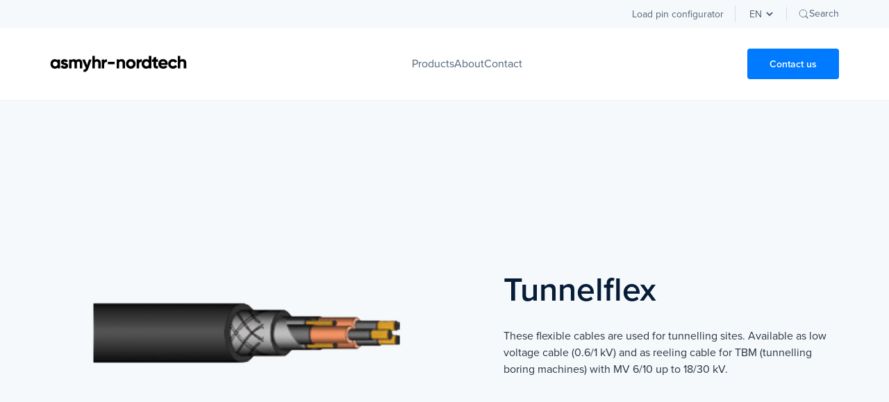

--- FILE ---
content_type: text/html; charset=UTF-8
request_url: https://asmyhr-nordtech.no/en/showcase/tunnelflex/
body_size: 6839
content:
<!doctype html>
<html lang="en">
<head>

  <meta charset="UTF-8">
  <meta name="viewport" content="width=device-width, user-scalable=no, initial-scale=1.0, maximum-scale=1.0, minimum-scale=1.0">
  <meta name="google-site-verification" content="4PDfAvd9Yg9CFpCpmi5kcz5p0qTmnDfQOBFnb1k5MmA" />
  <meta http-equiv="X-UA-Compatible" content="ie=edge">

  <link rel="preconnect" href="https://fonts.googleapis.com">
  <link rel="preconnect" href="https://fonts.gstatic.com" crossorigin>

  <!-- Google Tag Manager -->
  <script>(function(w,d,s,l,i){w[l]=w[l]||[];w[l].push({'gtm.start':
  new Date().getTime(),event:'gtm.js'});var f=d.getElementsByTagName(s)[0],
  j=d.createElement(s),dl=l!='dataLayer'?'&l='+l:'';j.async=true;j.src=
  'https://www.googletagmanager.com/gtm.js?id='+i+dl;f.parentNode.insertBefore(j,f);
  })(window,document,'script','dataLayer','GTM-PHTV3R3');</script>
  <!-- End Google Tag Manager -->
    
	<link rel="alternate" href="https://asmyhr-nordtech.no/showcase/tunnelflex/" hreflang="nb" />
<link rel="alternate" href="https://asmyhr-nordtech.no/en/showcase/tunnelflex/" hreflang="en" />

<!-- Search Engine Optimization by Rank Math PRO - https://rankmath.com/ -->
<title>Tunnelflex - Asmyhr-Nordtech</title>
<meta name="robots" content="index, follow, max-snippet:-1, max-video-preview:-1, max-image-preview:large"/>
<link rel="canonical" href="https://asmyhr-nordtech.no/en/showcase/tunnelflex/" />
<meta property="og:locale" content="en_GB" />
<meta property="og:type" content="article" />
<meta property="og:title" content="Tunnelflex - Asmyhr-Nordtech" />
<meta property="og:url" content="https://asmyhr-nordtech.no/en/showcase/tunnelflex/" />
<meta property="og:site_name" content="Asmyhr-Nordtech" />
<meta property="og:updated_time" content="2023-05-01T08:43:54+00:00" />
<meta property="og:image" content="https://asmyhr-nordtech.no/wp-content/uploads/2023/03/TunnelflexWeb.png" />
<meta property="og:image:secure_url" content="https://asmyhr-nordtech.no/wp-content/uploads/2023/03/TunnelflexWeb.png" />
<meta property="og:image:width" content="600" />
<meta property="og:image:height" content="538" />
<meta property="og:image:alt" content="Tunnelflex" />
<meta property="og:image:type" content="image/png" />
<meta name="twitter:card" content="summary_large_image" />
<meta name="twitter:title" content="Tunnelflex - Asmyhr-Nordtech" />
<meta name="twitter:image" content="https://asmyhr-nordtech.no/wp-content/uploads/2023/03/TunnelflexWeb.png" />
<!-- /Rank Math WordPress SEO plugin -->

<link rel='dns-prefetch' href='//cdn.jsdelivr.net' />
<link rel='dns-prefetch' href='//fonts.googleapis.com' />
<link rel='dns-prefetch' href='//use.typekit.net' />
<link rel="alternate" title="oEmbed (JSON)" type="application/json+oembed" href="https://asmyhr-nordtech.no/wp-json/oembed/1.0/embed?url=https%3A%2F%2Fasmyhr-nordtech.no%2Fen%2Fshowcase%2Ftunnelflex%2F&#038;lang=en" />
<link rel="alternate" title="oEmbed (XML)" type="text/xml+oembed" href="https://asmyhr-nordtech.no/wp-json/oembed/1.0/embed?url=https%3A%2F%2Fasmyhr-nordtech.no%2Fen%2Fshowcase%2Ftunnelflex%2F&#038;format=xml&#038;lang=en" />
<style id='wp-img-auto-sizes-contain-inline-css' type='text/css'>
img:is([sizes=auto i],[sizes^="auto," i]){contain-intrinsic-size:3000px 1500px}
/*# sourceURL=wp-img-auto-sizes-contain-inline-css */
</style>
<style id='wp-block-library-inline-css' type='text/css'>
:root{--wp-block-synced-color:#7a00df;--wp-block-synced-color--rgb:122,0,223;--wp-bound-block-color:var(--wp-block-synced-color);--wp-editor-canvas-background:#ddd;--wp-admin-theme-color:#007cba;--wp-admin-theme-color--rgb:0,124,186;--wp-admin-theme-color-darker-10:#006ba1;--wp-admin-theme-color-darker-10--rgb:0,107,160.5;--wp-admin-theme-color-darker-20:#005a87;--wp-admin-theme-color-darker-20--rgb:0,90,135;--wp-admin-border-width-focus:2px}@media (min-resolution:192dpi){:root{--wp-admin-border-width-focus:1.5px}}.wp-element-button{cursor:pointer}:root .has-very-light-gray-background-color{background-color:#eee}:root .has-very-dark-gray-background-color{background-color:#313131}:root .has-very-light-gray-color{color:#eee}:root .has-very-dark-gray-color{color:#313131}:root .has-vivid-green-cyan-to-vivid-cyan-blue-gradient-background{background:linear-gradient(135deg,#00d084,#0693e3)}:root .has-purple-crush-gradient-background{background:linear-gradient(135deg,#34e2e4,#4721fb 50%,#ab1dfe)}:root .has-hazy-dawn-gradient-background{background:linear-gradient(135deg,#faaca8,#dad0ec)}:root .has-subdued-olive-gradient-background{background:linear-gradient(135deg,#fafae1,#67a671)}:root .has-atomic-cream-gradient-background{background:linear-gradient(135deg,#fdd79a,#004a59)}:root .has-nightshade-gradient-background{background:linear-gradient(135deg,#330968,#31cdcf)}:root .has-midnight-gradient-background{background:linear-gradient(135deg,#020381,#2874fc)}:root{--wp--preset--font-size--normal:16px;--wp--preset--font-size--huge:42px}.has-regular-font-size{font-size:1em}.has-larger-font-size{font-size:2.625em}.has-normal-font-size{font-size:var(--wp--preset--font-size--normal)}.has-huge-font-size{font-size:var(--wp--preset--font-size--huge)}.has-text-align-center{text-align:center}.has-text-align-left{text-align:left}.has-text-align-right{text-align:right}.has-fit-text{white-space:nowrap!important}#end-resizable-editor-section{display:none}.aligncenter{clear:both}.items-justified-left{justify-content:flex-start}.items-justified-center{justify-content:center}.items-justified-right{justify-content:flex-end}.items-justified-space-between{justify-content:space-between}.screen-reader-text{border:0;clip-path:inset(50%);height:1px;margin:-1px;overflow:hidden;padding:0;position:absolute;width:1px;word-wrap:normal!important}.screen-reader-text:focus{background-color:#ddd;clip-path:none;color:#444;display:block;font-size:1em;height:auto;left:5px;line-height:normal;padding:15px 23px 14px;text-decoration:none;top:5px;width:auto;z-index:100000}html :where(.has-border-color){border-style:solid}html :where([style*=border-top-color]){border-top-style:solid}html :where([style*=border-right-color]){border-right-style:solid}html :where([style*=border-bottom-color]){border-bottom-style:solid}html :where([style*=border-left-color]){border-left-style:solid}html :where([style*=border-width]){border-style:solid}html :where([style*=border-top-width]){border-top-style:solid}html :where([style*=border-right-width]){border-right-style:solid}html :where([style*=border-bottom-width]){border-bottom-style:solid}html :where([style*=border-left-width]){border-left-style:solid}html :where(img[class*=wp-image-]){height:auto;max-width:100%}:where(figure){margin:0 0 1em}html :where(.is-position-sticky){--wp-admin--admin-bar--position-offset:var(--wp-admin--admin-bar--height,0px)}@media screen and (max-width:600px){html :where(.is-position-sticky){--wp-admin--admin-bar--position-offset:0px}}

/*# sourceURL=wp-block-library-inline-css */
</style><style id='global-styles-inline-css' type='text/css'>
:root{--wp--preset--aspect-ratio--square: 1;--wp--preset--aspect-ratio--4-3: 4/3;--wp--preset--aspect-ratio--3-4: 3/4;--wp--preset--aspect-ratio--3-2: 3/2;--wp--preset--aspect-ratio--2-3: 2/3;--wp--preset--aspect-ratio--16-9: 16/9;--wp--preset--aspect-ratio--9-16: 9/16;--wp--preset--color--black: #000000;--wp--preset--color--cyan-bluish-gray: #abb8c3;--wp--preset--color--white: #ffffff;--wp--preset--color--pale-pink: #f78da7;--wp--preset--color--vivid-red: #cf2e2e;--wp--preset--color--luminous-vivid-orange: #ff6900;--wp--preset--color--luminous-vivid-amber: #fcb900;--wp--preset--color--light-green-cyan: #7bdcb5;--wp--preset--color--vivid-green-cyan: #00d084;--wp--preset--color--pale-cyan-blue: #8ed1fc;--wp--preset--color--vivid-cyan-blue: #0693e3;--wp--preset--color--vivid-purple: #9b51e0;--wp--preset--gradient--vivid-cyan-blue-to-vivid-purple: linear-gradient(135deg,rgb(6,147,227) 0%,rgb(155,81,224) 100%);--wp--preset--gradient--light-green-cyan-to-vivid-green-cyan: linear-gradient(135deg,rgb(122,220,180) 0%,rgb(0,208,130) 100%);--wp--preset--gradient--luminous-vivid-amber-to-luminous-vivid-orange: linear-gradient(135deg,rgb(252,185,0) 0%,rgb(255,105,0) 100%);--wp--preset--gradient--luminous-vivid-orange-to-vivid-red: linear-gradient(135deg,rgb(255,105,0) 0%,rgb(207,46,46) 100%);--wp--preset--gradient--very-light-gray-to-cyan-bluish-gray: linear-gradient(135deg,rgb(238,238,238) 0%,rgb(169,184,195) 100%);--wp--preset--gradient--cool-to-warm-spectrum: linear-gradient(135deg,rgb(74,234,220) 0%,rgb(151,120,209) 20%,rgb(207,42,186) 40%,rgb(238,44,130) 60%,rgb(251,105,98) 80%,rgb(254,248,76) 100%);--wp--preset--gradient--blush-light-purple: linear-gradient(135deg,rgb(255,206,236) 0%,rgb(152,150,240) 100%);--wp--preset--gradient--blush-bordeaux: linear-gradient(135deg,rgb(254,205,165) 0%,rgb(254,45,45) 50%,rgb(107,0,62) 100%);--wp--preset--gradient--luminous-dusk: linear-gradient(135deg,rgb(255,203,112) 0%,rgb(199,81,192) 50%,rgb(65,88,208) 100%);--wp--preset--gradient--pale-ocean: linear-gradient(135deg,rgb(255,245,203) 0%,rgb(182,227,212) 50%,rgb(51,167,181) 100%);--wp--preset--gradient--electric-grass: linear-gradient(135deg,rgb(202,248,128) 0%,rgb(113,206,126) 100%);--wp--preset--gradient--midnight: linear-gradient(135deg,rgb(2,3,129) 0%,rgb(40,116,252) 100%);--wp--preset--font-size--small: 13px;--wp--preset--font-size--medium: 20px;--wp--preset--font-size--large: 36px;--wp--preset--font-size--x-large: 42px;--wp--preset--spacing--20: 0.44rem;--wp--preset--spacing--30: 0.67rem;--wp--preset--spacing--40: 1rem;--wp--preset--spacing--50: 1.5rem;--wp--preset--spacing--60: 2.25rem;--wp--preset--spacing--70: 3.38rem;--wp--preset--spacing--80: 5.06rem;--wp--preset--shadow--natural: 6px 6px 9px rgba(0, 0, 0, 0.2);--wp--preset--shadow--deep: 12px 12px 50px rgba(0, 0, 0, 0.4);--wp--preset--shadow--sharp: 6px 6px 0px rgba(0, 0, 0, 0.2);--wp--preset--shadow--outlined: 6px 6px 0px -3px rgb(255, 255, 255), 6px 6px rgb(0, 0, 0);--wp--preset--shadow--crisp: 6px 6px 0px rgb(0, 0, 0);}:where(.is-layout-flex){gap: 0.5em;}:where(.is-layout-grid){gap: 0.5em;}body .is-layout-flex{display: flex;}.is-layout-flex{flex-wrap: wrap;align-items: center;}.is-layout-flex > :is(*, div){margin: 0;}body .is-layout-grid{display: grid;}.is-layout-grid > :is(*, div){margin: 0;}:where(.wp-block-columns.is-layout-flex){gap: 2em;}:where(.wp-block-columns.is-layout-grid){gap: 2em;}:where(.wp-block-post-template.is-layout-flex){gap: 1.25em;}:where(.wp-block-post-template.is-layout-grid){gap: 1.25em;}.has-black-color{color: var(--wp--preset--color--black) !important;}.has-cyan-bluish-gray-color{color: var(--wp--preset--color--cyan-bluish-gray) !important;}.has-white-color{color: var(--wp--preset--color--white) !important;}.has-pale-pink-color{color: var(--wp--preset--color--pale-pink) !important;}.has-vivid-red-color{color: var(--wp--preset--color--vivid-red) !important;}.has-luminous-vivid-orange-color{color: var(--wp--preset--color--luminous-vivid-orange) !important;}.has-luminous-vivid-amber-color{color: var(--wp--preset--color--luminous-vivid-amber) !important;}.has-light-green-cyan-color{color: var(--wp--preset--color--light-green-cyan) !important;}.has-vivid-green-cyan-color{color: var(--wp--preset--color--vivid-green-cyan) !important;}.has-pale-cyan-blue-color{color: var(--wp--preset--color--pale-cyan-blue) !important;}.has-vivid-cyan-blue-color{color: var(--wp--preset--color--vivid-cyan-blue) !important;}.has-vivid-purple-color{color: var(--wp--preset--color--vivid-purple) !important;}.has-black-background-color{background-color: var(--wp--preset--color--black) !important;}.has-cyan-bluish-gray-background-color{background-color: var(--wp--preset--color--cyan-bluish-gray) !important;}.has-white-background-color{background-color: var(--wp--preset--color--white) !important;}.has-pale-pink-background-color{background-color: var(--wp--preset--color--pale-pink) !important;}.has-vivid-red-background-color{background-color: var(--wp--preset--color--vivid-red) !important;}.has-luminous-vivid-orange-background-color{background-color: var(--wp--preset--color--luminous-vivid-orange) !important;}.has-luminous-vivid-amber-background-color{background-color: var(--wp--preset--color--luminous-vivid-amber) !important;}.has-light-green-cyan-background-color{background-color: var(--wp--preset--color--light-green-cyan) !important;}.has-vivid-green-cyan-background-color{background-color: var(--wp--preset--color--vivid-green-cyan) !important;}.has-pale-cyan-blue-background-color{background-color: var(--wp--preset--color--pale-cyan-blue) !important;}.has-vivid-cyan-blue-background-color{background-color: var(--wp--preset--color--vivid-cyan-blue) !important;}.has-vivid-purple-background-color{background-color: var(--wp--preset--color--vivid-purple) !important;}.has-black-border-color{border-color: var(--wp--preset--color--black) !important;}.has-cyan-bluish-gray-border-color{border-color: var(--wp--preset--color--cyan-bluish-gray) !important;}.has-white-border-color{border-color: var(--wp--preset--color--white) !important;}.has-pale-pink-border-color{border-color: var(--wp--preset--color--pale-pink) !important;}.has-vivid-red-border-color{border-color: var(--wp--preset--color--vivid-red) !important;}.has-luminous-vivid-orange-border-color{border-color: var(--wp--preset--color--luminous-vivid-orange) !important;}.has-luminous-vivid-amber-border-color{border-color: var(--wp--preset--color--luminous-vivid-amber) !important;}.has-light-green-cyan-border-color{border-color: var(--wp--preset--color--light-green-cyan) !important;}.has-vivid-green-cyan-border-color{border-color: var(--wp--preset--color--vivid-green-cyan) !important;}.has-pale-cyan-blue-border-color{border-color: var(--wp--preset--color--pale-cyan-blue) !important;}.has-vivid-cyan-blue-border-color{border-color: var(--wp--preset--color--vivid-cyan-blue) !important;}.has-vivid-purple-border-color{border-color: var(--wp--preset--color--vivid-purple) !important;}.has-vivid-cyan-blue-to-vivid-purple-gradient-background{background: var(--wp--preset--gradient--vivid-cyan-blue-to-vivid-purple) !important;}.has-light-green-cyan-to-vivid-green-cyan-gradient-background{background: var(--wp--preset--gradient--light-green-cyan-to-vivid-green-cyan) !important;}.has-luminous-vivid-amber-to-luminous-vivid-orange-gradient-background{background: var(--wp--preset--gradient--luminous-vivid-amber-to-luminous-vivid-orange) !important;}.has-luminous-vivid-orange-to-vivid-red-gradient-background{background: var(--wp--preset--gradient--luminous-vivid-orange-to-vivid-red) !important;}.has-very-light-gray-to-cyan-bluish-gray-gradient-background{background: var(--wp--preset--gradient--very-light-gray-to-cyan-bluish-gray) !important;}.has-cool-to-warm-spectrum-gradient-background{background: var(--wp--preset--gradient--cool-to-warm-spectrum) !important;}.has-blush-light-purple-gradient-background{background: var(--wp--preset--gradient--blush-light-purple) !important;}.has-blush-bordeaux-gradient-background{background: var(--wp--preset--gradient--blush-bordeaux) !important;}.has-luminous-dusk-gradient-background{background: var(--wp--preset--gradient--luminous-dusk) !important;}.has-pale-ocean-gradient-background{background: var(--wp--preset--gradient--pale-ocean) !important;}.has-electric-grass-gradient-background{background: var(--wp--preset--gradient--electric-grass) !important;}.has-midnight-gradient-background{background: var(--wp--preset--gradient--midnight) !important;}.has-small-font-size{font-size: var(--wp--preset--font-size--small) !important;}.has-medium-font-size{font-size: var(--wp--preset--font-size--medium) !important;}.has-large-font-size{font-size: var(--wp--preset--font-size--large) !important;}.has-x-large-font-size{font-size: var(--wp--preset--font-size--x-large) !important;}
/*# sourceURL=global-styles-inline-css */
</style>

<style id='classic-theme-styles-inline-css' type='text/css'>
/*! This file is auto-generated */
.wp-block-button__link{color:#fff;background-color:#32373c;border-radius:9999px;box-shadow:none;text-decoration:none;padding:calc(.667em + 2px) calc(1.333em + 2px);font-size:1.125em}.wp-block-file__button{background:#32373c;color:#fff;text-decoration:none}
/*# sourceURL=/wp-includes/css/classic-themes.min.css */
</style>
<link rel='stylesheet' id='contact-form-7-css' href='https://asmyhr-nordtech.no/wp-content/plugins/contact-form-7/includes/css/styles.css?ver=6.1.4' type='text/css' media='all' />
<link rel='stylesheet' id='mailerlite_forms.css-css' href='https://asmyhr-nordtech.no/wp-content/plugins/official-mailerlite-sign-up-forms/assets/css/mailerlite_forms.css?ver=1.7.18' type='text/css' media='all' />
<link rel='stylesheet' id='font-material-icons-css' href='https://fonts.googleapis.com/css?family=Material+Icons%7CMaterial+Icons+Outlined%7CMaterial+Icons+Two+Tone%7CMaterial+Icons+Round%7CMaterial+Icons+Sharp&#038;ver=6.9' type='text/css' media='all' />
<link rel='stylesheet' id='font-opensans-css' href='https://fonts.googleapis.com/css2?family=Open+Sans%3Aital%2Cwght%400%2C300%3B0%2C400%3B0%2C500%3B0%2C600%3B0%2C700%3B0%2C800%3B1%2C300%3B1%2C400%3B1%2C500%3B1%2C600%3B1%2C700%3B1%2C800&#038;display=swap&#038;ver=6.9' type='text/css' media='all' />
<link rel='stylesheet' id='proxima-nova-css' href='https://use.typekit.net/jwr0wti.css?ver=6.9' type='text/css' media='all' />
<link rel='stylesheet' id='swiperstyling-css' href='https://cdn.jsdelivr.net/npm/swiper@8/swiper-bundle.min.css?ver=6.9' type='text/css' media='all' />
<link rel='stylesheet' id='blockui-css' href='https://asmyhr-nordtech.no/wp-content/themes/nordtech-wp/public/blockui/blockui.css?ver=1.3' type='text/css' media='all' />
<link rel='stylesheet' id='app-css' href='https://asmyhr-nordtech.no/wp-content/themes/nordtech-wp/public/app.css?ver=1.3' type='text/css' media='all' />
<script type="text/javascript" src="https://cdn.jsdelivr.net/npm/swiper@8/swiper-bundle.min.js?ver=6.9" id="swiperjs-js"></script>
<script type="text/javascript" src="https://asmyhr-nordtech.no/wp-includes/js/jquery/jquery.min.js?ver=3.7.1" id="jquery-core-js"></script>
<script type="text/javascript" src="https://asmyhr-nordtech.no/wp-includes/js/jquery/jquery-migrate.min.js?ver=3.4.1" id="jquery-migrate-js"></script>
<link rel="https://api.w.org/" href="https://asmyhr-nordtech.no/wp-json/" /><link rel="alternate" title="JSON" type="application/json" href="https://asmyhr-nordtech.no/wp-json/wp/v2/showcases/2775" /><style id="kirki-inline-styles"></style>
</head>
<body class="wp-singular showcases-template-default single single-showcases postid-2775 wp-theme-nordtech-wp">

<!-- Google Tag Manager (noscript) -->
<noscript>
  <iframe src="https://www.googletagmanager.com/ns.html?id=GTM-PHTV3R3" height="0" width="0" style="display:none;visibility:hidden"></iframe>
</noscript>
<!-- End Google Tag Manager (noscript) -->

<header class="border-b-1 border-neutral-100">

  <div class="row bg-neutral-100 topbar-search">
  <div class="container py-4">
    <form method="get" id="searchform" class="searchform" action="https://asmyhr-nordtech.no/en/">
  <div>
    <input class="text" type="text" value="" name="s" id="s" placeholder="Search for" />
    <input type="submit" class="submit button" name="submit" value="Search" />
  </div>
</form>  </div>
</div><div class="bg-neutral-50 h-10 flex justify-end items-center hidden lg:block">
  <div class="container flex justify-end items-center h-full">
    <nav class="top-menu">
      <ul class="flex gap-x-6 pr-4">
        <li id="menu-item-3369" class="menu-item menu-item-type-post_type menu-item-object-page menu-item-3369"><a href="https://asmyhr-nordtech.no/en/load-pin-configurator/">Load pin configurator</a></li>
      </ul>
    </nav>
          <div class="language-switcher px-4 border-l-1 border-neutral-300">
          <select name="lang_choice_1" id="lang_choice_1" class="pll-switcher-select">
	<option value="https://asmyhr-nordtech.no/showcase/tunnelflex/" lang="nb-NO" data-lang="{&quot;id&quot;:0,&quot;name&quot;:&quot;no&quot;,&quot;slug&quot;:&quot;no&quot;,&quot;dir&quot;:0}">no</option>
	<option value="https://asmyhr-nordtech.no/en/showcase/tunnelflex/" lang="en-GB" selected='selected' data-lang="{&quot;id&quot;:0,&quot;name&quot;:&quot;en&quot;,&quot;slug&quot;:&quot;en&quot;,&quot;dir&quot;:0}">en</option>

</select>
<script type="text/javascript">
					document.getElementById( "lang_choice_1" ).addEventListener( "change", function ( event ) { location.href = event.currentTarget.value; } )
				</script>      </div>
        <button id="open-search" class="pl-4 border-l-1 border-neutral-300 flex gap-x-2 items-center">
      <img src="https://asmyhr-nordtech.no/wp-content/themes/nordtech-wp/public/images/search.svg" alt="Search" />
      <span class="text-sm text-neutral-600">Search</span>
    </button>
  </div>
</div><aside id="search-aside">
  <div class="w-full flex justify-between">
    <h3>Search</h3>
    <div class="search-close"></div>
  </div>
  <div class="mt-20 pb-5 w-full flex justify-between border-b-1 border-neutral-500">
    <form class="w-4/6">
      <input class="w-full" type="text" placeholder="Indtast et søgeord..." />
    </form>
    <span class="w-2/6 text-right">0 Resultater</span>
  </div>
</aside><div class="container flex justify-between items-center">
  <a class="z-[22]" href="/">
    <img src="https://asmyhr-nordtech.no/wp-content/uploads/2023/04/logo-lille-1-linje.png" alt="Logo" />
  </a>
  <nav class="mainmenu py-10 hidden lg:block">
    <ul>
      <li class="menu-item "><a href="https://asmyhr-nordtech.no/en/products/">Products</a></li><li class="menu-item "><a href="https://asmyhr-nordtech.no/en/about/">About</a></li><li class="menu-item "><a href="https://asmyhr-nordtech.no/en/contact/">Contact</a></li>    </ul>
  </nav>
  <div class="lg:hidden flex gap-x-4">
    <div class="language-switcher ls-mobile">
        <select name="lang_choice_1" id="lang_choice_1" class="pll-switcher-select">
	<option value="https://asmyhr-nordtech.no/showcase/tunnelflex/" lang="nb-NO" data-lang="{&quot;id&quot;:0,&quot;name&quot;:&quot;no&quot;,&quot;slug&quot;:&quot;no&quot;,&quot;dir&quot;:0}">no</option>
	<option value="https://asmyhr-nordtech.no/en/showcase/tunnelflex/" lang="en-GB" selected='selected' data-lang="{&quot;id&quot;:0,&quot;name&quot;:&quot;en&quot;,&quot;slug&quot;:&quot;en&quot;,&quot;dir&quot;:0}">en</option>

</select>
<script type="text/javascript">
					document.getElementById( "lang_choice_1" ).addEventListener( "change", function ( event ) { location.href = event.currentTarget.value; } )
				</script>    </div>
    <button id="open-search-mobile" class="flex gap-x-2 items-center">
      <img src="https://asmyhr-nordtech.no/wp-content/themes/nordtech-wp/public/images/search.svg" alt="Search" />
    </button>
  </div>
  <div class="px-3 flex items-center py-4 lg:hidden z-[22]">
    <button id="hamburger-menu">
        <span></span>
        <span></span>
        <span></span>
        <span></span>
    </button>
  </div>

    <div class="hidden lg:block">
    <a href="/en/contact/" class="button primary_btn">Contact us</a>
  </div>
</div> 

</header>
<main><div class="composer">
<section class="split relative bg-neutral-50">
  <div class="container grid grid-cols-4">

    <div class="flex items-center relative mt-10 mb-20 lg:my-20 order-2 col-span-4 lg:col-span-2 lg:pl-[15%]">
      <div class="flex flex-wrap flex-col bg-neutral-50 ">
        
                <h2 class="text-xl_2 sm:text-xl_4 lg:text-xl_5 font-semibold text-neutral-900 mb-8">Tunnelflex</h2>
        
        <div class="wysiwyg">
          <p>These flexible cables are used for tunnelling sites. Available as low voltage cable (0.6/1 kV) and as reeling cable for TBM (tunnelling boring machines) with MV 6/10 up to 18/30 kV.</p>
        </div>
  
        
      </div> 
    </div>

    <div class="flex items-center order-1 col-span-4 lg:col-span-2 mt-20 mb-0 lg:my-20">
              <img class="w-full h-auto object-cover" src="https://asmyhr-nordtech.no/wp-content/uploads/2023/03/TunnelflexWeb.png" srcset="https://asmyhr-nordtech.no/wp-content/uploads/2023/03/TunnelflexWeb-300x269.png 300w, https://asmyhr-nordtech.no/wp-content/uploads/2023/03/TunnelflexWeb-64x57.png 64w, https://asmyhr-nordtech.no/wp-content/uploads/2023/03/TunnelflexWeb-160x143.png 160w, https://asmyhr-nordtech.no/wp-content/uploads/2023/03/TunnelflexWeb.png 600w" alt="Tunnelflex" />
          </div>
    
  </div>
</section>

<section class="text_2col bg-white my-28">
  <div class="container">
    <div class="grid grid-cols-12">
      
              <div class="col-span-12 lg:col-span-4 mb-8 lg:mb-0">
                      <h2 class="mb-4 font-semibold text-xl_2 sm:text-xl_4 lg:text-xl_5 text-neutral-900 mt-0">Features</h2>
                  </div>
        
      <div class="wysiwyg col-span-12 lg:col-span-6 lg:col-start-7 lg:columns-2 lg:gap-x-10">
        <p>Power supply to mobile equipment with high risk of mechanical damage in mining and tunneling. TUNNELFLEX cable is suitable for application where it is deflected in one plane only.</p>
      </div>
  
    </div>
  </div>
</section></div></main><footer class="bg-footer">
  <div class="container">

    <div class="grid grid-cols-12 gap-x-0 gap-y-10 lg:gap-10 pt-20 pb-16 lg:py-32">

      <div class="col-span-12 lg:col-span-5">
        <img class="h-[28px] w-auto" src="https://asmyhr-nordtech.no/wp-content/uploads/2023/04/logo-lille-1-linje.png" alt="Footer logo" />
        <p class="text-base leading-normal text-neutral-600 mt-8">Asmyhr-Nordtech supplies all types of systems for transferring energy to moving materials and equipment as well as equipment for weighing and load monitoring.</p>
      </div>

      <div class="col-span-12 lg:col-span-2 lg:col-start-9">
        <div class="mb-2 text-base text-black uppercase font-bold">Favorites</div>
        <ul>
          <li id="menu-item-3371" class="menu-item menu-item-type-post_type menu-item-object-showcases menu-item-3371"><a href="https://asmyhr-nordtech.no/en/showcase/mobile-power-supply/">Mobile power supply</a></li>
<li id="menu-item-3370" class="menu-item menu-item-type-post_type menu-item-object-showcases menu-item-3370"><a href="https://asmyhr-nordtech.no/en/showcase/cable-trolleys/">Cable trolleys</a></li>
<li id="menu-item-3372" class="menu-item menu-item-type-post_type menu-item-object-showcases menu-item-3372"><a href="https://asmyhr-nordtech.no/en/showcase/cable-drums/">Cable drums</a></li>
<li id="menu-item-3373" class="menu-item menu-item-type-post_type menu-item-object-showcases menu-item-3373"><a href="https://asmyhr-nordtech.no/en/showcase/cables/">Cables</a></li>
        </ul>
      </div>

      <div class="col-span-12 lg:col-span-2 lg:col-start-11">
        <div class="mb-2 text-base text-black uppercase font-bold">Contact</div>
        <div class="text-base leading-8 text-neutral-900">Ing. Rybergs gate 99<br />
3027 Drammen<br />
<a href="mailto:firmapost@asmyhr.no">firmapost@asmyhr.no</a><br />
<a href="tel:004790748197">(+47) 90 74 81 97</a></div>
      </div>

    </div>  
    
    <div class="grid grid-cols-12 border-t-1 border-neutral-200 pt-6 pb-8">

      <p class="block col-span-8 lg:col-span-4 copyright text-sm text-neutral-700">Copyright © 2024 Asmyhr-Nordtech A/S - All rights reserved</p>

      <div class="col-span-4 lg:col-span-2 lg:col-start-11 flex justify-end gap-5 items-start lg:items-center">
                  <a href="https://www.linkedin.com/company/75455166/admin/" target="_blank">
            <img class="h-[16px] w-auto" src="https://asmyhr-nordtech.no/wp-content/uploads/2023/10/linkedin-logo-sort-01.svg" alt="LinkedIn" />
          </a>
              </div>

    </div>

  </div>
</footer>
<div id="overlay" class="mobile-navigation bg-neutral-100 z-50">
  <div class="container">
    <nav class="primary">
      <ul>
        <li class="menu-item "><a href="https://asmyhr-nordtech.no/en/products/">Products</a></li><li class="menu-item "><a href="https://asmyhr-nordtech.no/en/about/">About</a></li><li class="menu-item "><a href="https://asmyhr-nordtech.no/en/contact/">Contact</a></li>      </ul>
    </nav>
    <nav class="secondary">
      <ul class="flex gap-x-6 pr-4">
        <li class="menu-item menu-item-type-post_type menu-item-object-page menu-item-3369"><a href="https://asmyhr-nordtech.no/en/load-pin-configurator/">Load pin configurator</a></li>
      </ul>
    </nav>
    <div class="mt-8">
            <div class="block lg:hidden">
        <a class="w-full block text-center button primary_btn" href="/en/contact/">Contact us</a>
      </div>
    </div>
  </div>
</div>
<script type="speculationrules">
{"prefetch":[{"source":"document","where":{"and":[{"href_matches":"/*"},{"not":{"href_matches":["/wp-*.php","/wp-admin/*","/wp-content/uploads/*","/wp-content/*","/wp-content/plugins/*","/wp-content/themes/nordtech-wp/*","/*\\?(.+)"]}},{"not":{"selector_matches":"a[rel~=\"nofollow\"]"}},{"not":{"selector_matches":".no-prefetch, .no-prefetch a"}}]},"eagerness":"conservative"}]}
</script>
<script type="text/javascript">
/* <![CDATA[ */
	var relevanssi_rt_regex = /(&|\?)_(rt|rt_nonce)=(\w+)/g
	var newUrl = window.location.search.replace(relevanssi_rt_regex, '')
	if (newUrl.substr(0, 1) == '&') {
		newUrl = '?' + newUrl.substr(1)
	}
	history.replaceState(null, null, window.location.pathname + newUrl + window.location.hash)
/* ]]> */
</script>
<script type="text/javascript" src="https://asmyhr-nordtech.no/wp-includes/js/dist/hooks.min.js?ver=dd5603f07f9220ed27f1" id="wp-hooks-js"></script>
<script type="text/javascript" src="https://asmyhr-nordtech.no/wp-includes/js/dist/i18n.min.js?ver=c26c3dc7bed366793375" id="wp-i18n-js"></script>
<script type="text/javascript" id="wp-i18n-js-after">
/* <![CDATA[ */
wp.i18n.setLocaleData( { 'text direction\u0004ltr': [ 'ltr' ] } );
//# sourceURL=wp-i18n-js-after
/* ]]> */
</script>
<script type="text/javascript" src="https://asmyhr-nordtech.no/wp-content/plugins/contact-form-7/includes/swv/js/index.js?ver=6.1.4" id="swv-js"></script>
<script type="text/javascript" id="contact-form-7-js-translations">
/* <![CDATA[ */
( function( domain, translations ) {
	var localeData = translations.locale_data[ domain ] || translations.locale_data.messages;
	localeData[""].domain = domain;
	wp.i18n.setLocaleData( localeData, domain );
} )( "contact-form-7", {"translation-revision-date":"2024-05-21 11:58:24+0000","generator":"GlotPress\/4.0.1","domain":"messages","locale_data":{"messages":{"":{"domain":"messages","plural-forms":"nplurals=2; plural=n != 1;","lang":"en_GB"},"Error:":["Error:"]}},"comment":{"reference":"includes\/js\/index.js"}} );
//# sourceURL=contact-form-7-js-translations
/* ]]> */
</script>
<script type="text/javascript" id="contact-form-7-js-before">
/* <![CDATA[ */
var wpcf7 = {
    "api": {
        "root": "https:\/\/asmyhr-nordtech.no\/wp-json\/",
        "namespace": "contact-form-7\/v1"
    }
};
//# sourceURL=contact-form-7-js-before
/* ]]> */
</script>
<script type="text/javascript" src="https://asmyhr-nordtech.no/wp-content/plugins/contact-form-7/includes/js/index.js?ver=6.1.4" id="contact-form-7-js"></script>
<script type="text/javascript" src="https://asmyhr-nordtech.no/wp-content/themes/nordtech-wp/public/blockui/blockui.js?ver=1.3" id="blockui-js"></script>
<script type="text/javascript" src="https://asmyhr-nordtech.no/wp-content/themes/nordtech-wp/public/app.js?ver=1.3" id="app-js"></script>

</body>
</html>

--- FILE ---
content_type: text/css; charset=UTF-8
request_url: https://asmyhr-nordtech.no/wp-content/themes/nordtech-wp/public/app.css?ver=1.3
body_size: 7662
content:
@charset "UTF-8";header nav.mainmenu ul{-moz-column-gap:2.5rem;column-gap:2.5rem;display:flex;justify-content:flex-end;list-style-type:none}@media (min-width:768px){header nav.mainmenu ul li{display:inherit}}header nav.mainmenu ul li a{--tw-text-opacity:1;color:rgb(83 99 120/var(--tw-text-opacity));font-size:16px;line-height:24px;transition-duration:.15s;transition-property:color,background-color,border-color,fill,stroke,-webkit-text-decoration-color;transition-property:color,background-color,border-color,text-decoration-color,fill,stroke;transition-property:color,background-color,border-color,text-decoration-color,fill,stroke,-webkit-text-decoration-color;transition-timing-function:cubic-bezier(.4,0,.2,1)}header nav.mainmenu ul li a:hover{font-weight:500}header nav.mainmenu ul li a:hover,header nav.mainmenu ul li.current-menu-item a{--tw-text-opacity:1;color:rgb(6 28 55/var(--tw-text-opacity))}header nav.mainmenu ul li.has-children{position:relative}@media (min-width:768px) and (max-width:1200px){header nav.mainmenu ul li.has-children:after{--tw-text-opacity:1;color:rgb(6 28 55/var(--tw-text-opacity));content:"\e5cf";display:inline-block;font-family:Material Icons Sharp}header nav.mainmenu ul li.has-children ul.dropdown-menu{display:none!important}header nav.mainmenu ul li.has-children.open ul.dropdown-menu.show{display:block!important}}@media (min-width:1200px){header nav.mainmenu ul li.has-children:after{display:none}}header nav.mainmenu ul li.has-children ul.dropdown-menu{display:none}@media (min-width:576px){header nav.mainmenu ul li.has-children .dropdown-open{display:none}}header nav.mainmenu ul li.has-children:hover ul{padding-bottom:.5rem;padding-top:.5rem;z-index:50}header nav.mainmenu ul li.has-children:hover ul.dropdown-menu{--tw-bg-opacity:1;background-color:rgb(246 249 252/var(--tw-bg-opacity));display:block;min-width:100%;position:absolute;top:100%;width:-moz-max-content;width:max-content}header nav.mainmenu ul li.has-children:hover ul.dropdown-menu li{padding:.25rem 1rem}header nav.mainmenu ul li.has-children:hover ul.dropdown-menu li a{--tw-text-opacity:1;color:rgb(83 99 120/var(--tw-text-opacity));font-size:16px;line-height:24px;transition:all .2s ease-in-out}header nav.mainmenu ul li.has-children:hover ul.dropdown-menu li a:hover{--tw-text-opacity:1;color:rgb(6 28 55/var(--tw-text-opacity));font-weight:500}footer ul li{--tw-text-opacity:1;color:rgb(56 73 95/var(--tw-text-opacity));font-size:16px;line-height:24px;line-height:2rem}footer a[href]:hover{--tw-text-opacity:1;color:rgb(0 122 255/var(--tw-text-opacity))}.top-menu ul li a{--tw-text-opacity:1;color:rgb(83 99 120/var(--tw-text-opacity));font-size:14px;line-height:20px;transition-duration:.15s;transition-property:color,background-color,border-color,fill,stroke,-webkit-text-decoration-color;transition-property:color,background-color,border-color,text-decoration-color,fill,stroke;transition-property:color,background-color,border-color,text-decoration-color,fill,stroke,-webkit-text-decoration-color;transition-timing-function:cubic-bezier(.4,0,.2,1)}.top-menu ul li a:hover,.top-menu ul li.current-menu-item a{--tw-text-opacity:1;color:rgb(6 28 55/var(--tw-text-opacity))}.language-switcher:not(.ls-mobile) select{--tw-bg-opacity:1;background-color:rgb(246 249 252/var(--tw-bg-opacity))}.language-switcher select,.language-switcher:not(.ls-mobile) select{--tw-text-opacity:1;color:rgb(83 99 120/var(--tw-text-opacity));font-size:14px;line-height:20px;text-transform:uppercase}.topbar-search{display:none;position:relative;z-index:10}.topbar-search .searchform>div{-moz-column-gap:2.5rem;column-gap:2.5rem;display:flex;justify-content:space-between}.topbar-search .searchform>div input[type=text]{--tw-border-opacity:1;--tw-bg-opacity:1;background-color:rgb(238 242 245/var(--tw-bg-opacity));border-bottom-width:1px;border-color:rgb(210 222 235/var(--tw-border-opacity));flex-grow:1;text-align:left}.topbar-search .searchform>div input[type=submit]{--tw-bg-opacity:1;--tw-text-opacity:1;background-color:rgb(0 122 255/var(--tw-bg-opacity));border-radius:.25rem;color:rgb(255 255 255/var(--tw-text-opacity));font-size:14px;height:-moz-fit-content;height:fit-content;line-height:20px;padding:.75rem 2rem;transition:all .2s ease}.topbar-search .searchform>div input[type=submit]:hover{--tw-bg-opacity:1;background-color:rgb(51 149 255/var(--tw-bg-opacity))}.topbar-search .searchform>div input:focus{outline:2px solid transparent;outline-offset:2px}#hamburger-menu{cursor:pointer;height:16px;position:relative;transform:rotate(0deg);transition:.5s ease-in-out;width:30px;z-index:15}@media (min-width:768px){#hamburger-menu{display:none}}#hamburger-menu span{--tw-bg-opacity:1;background-color:rgb(6 28 55/var(--tw-bg-opacity));border-radius:3px;display:block;height:3px;left:0;opacity:1;position:absolute;transform:rotate(0deg);transition:.25s ease-in-out;width:100%}#hamburger-menu span:first-child{top:0}#hamburger-menu span:nth-child(2),#hamburger-menu span:nth-child(3){top:6px}#hamburger-menu span:nth-child(4){top:12px}#hamburger-menu.open span{--tw-bg-opacity:1;background-color:rgb(6 28 55/var(--tw-bg-opacity))}#hamburger-menu.open span:first-child{left:50%;top:6px;width:0}#hamburger-menu.open span:nth-child(2){transform:rotate(45deg)}#hamburger-menu.open span:nth-child(3){transform:rotate(-45deg)}#hamburger-menu.open span:nth-child(4){left:50%;top:6px;width:0}#overlay{bottom:0;display:none;left:100%;position:fixed;right:0;top:0;transition:all .1s ease-in-out;width:0}#overlay.mobile-nav>.container{margin-top:20%;overflow-y:scroll}#overlay.active{left:0;width:100%;z-index:21}#overlay ul#menu{display:none}#overlay.darker{display:flex;justify-content:flex-start;opacity:1}#overlay .container nav.primary ul li{position:relative}#overlay .container nav.primary ul li a{--tw-text-opacity:1;color:rgb(6 28 55/var(--tw-text-opacity));display:block;font-family:proxima-nova,sans-serif;font-size:18px;line-height:28px;padding-bottom:.75rem;padding-top:.75rem}#overlay .container nav.primary ul li ul.dropdown-menu{display:block;height:0;margin-top:.25rem;min-width:100%;overflow:hidden;top:100%;transition:all .2s ease-in-out;width:-moz-fit-content;width:fit-content}#overlay .container nav.primary ul li ul.dropdown-menu.extracted{display:block}#overlay .container nav.primary ul li ul.dropdown-menu li a{border-style:none;display:block;font-size:16px;line-height:24px;padding:.5rem;-webkit-text-decoration-line:none;text-decoration-line:none;transition:all .2s ease-in-out}#overlay .container nav.primary ul li ul.dropdown-menu li a:hover{--tw-bg-opacity:1;--tw-text-opacity:1;background-color:rgb(255 255 255/var(--tw-bg-opacity));color:rgb(0 122 255/var(--tw-text-opacity))}#overlay .container nav.primary ul li ul.dropdown-menu.show{height:-moz-fit-content;height:fit-content;margin-top:1rem}#overlay .container nav.primary ul li ul.dropdown-menu.show>li{padding-bottom:0;padding-top:0}#overlay .container nav.primary ul li .dropdown-open{transition:all .2s ease-in-out}#overlay .container nav.primary ul li .dropdown-open.open{transform:rotate(180deg)}#overlay .container nav.secondary{margin-top:1.5rem}#overlay .container nav.secondary ul{flex-direction:column}#overlay .container nav.secondary ul li{position:relative}#overlay .container nav.secondary ul li a{--tw-text-opacity:1;color:rgb(6 28 55/var(--tw-text-opacity));display:block;font-family:proxima-nova,sans-serif;font-size:14px;line-height:20px;padding-bottom:.75rem;padding-top:.75rem}#search-aside{--tw-bg-opacity:1;background-color:rgb(255 255 255/var(--tw-bg-opacity));height:100%;position:fixed;right:0;top:0;transition:width .3s ease;width:0}#search-aside.active{display:flex;flex-direction:column;padding-left:3rem;padding-right:3rem;padding-top:15rem;width:40%}#search-aside.active .search-close{cursor:pointer;height:30px;position:relative;width:30px}#search-aside.active .search-close:after,#search-aside.active .search-close:before{background:#a2a2a4;content:"";height:2px;left:0;position:absolute;top:49%;width:100%}#search-aside.active .search-close:before{transform:rotate(45deg)}#search-aside.active .search-close:after{transform:rotate(-45deg)}#search-aside.active form input:focus{outline:none}.button{border-radius:.25rem;height:-moz-fit-content;height:fit-content;padding:.75rem 2rem;transition:all .2s ease}.button.primary_btn{--tw-bg-opacity:1;--tw-text-opacity:1;background-color:rgb(0 122 255/var(--tw-bg-opacity));color:rgb(255 255 255/var(--tw-text-opacity));font-size:14px;font-weight:600;line-height:20px}.button.primary_btn:hover{--tw-bg-opacity:1;background-color:rgb(51 149 255/var(--tw-bg-opacity))}.button.secondary_btn{--tw-bg-opacity:1;--tw-text-opacity:1;background-color:rgb(246 249 252/var(--tw-bg-opacity));color:rgb(0 0 0/var(--tw-text-opacity));font-size:14px;font-weight:600;line-height:20px}.button.secondary_btn:hover{--tw-bg-opacity:1;background-color:rgb(238 242 245/var(--tw-bg-opacity))}[data-tooltip]{position:relative}[data-tooltip]:before{--tw-text-opacity:1;align-items:center;background-color:rgba(0,0,0,.8);border-radius:3px;bottom:calc(100% + 4px);color:rgb(255 255 255/var(--tw-text-opacity));content:attr(data-tooltip);font-size:12px;height:28px;left:0;line-height:16px;padding-left:12px;padding-right:12px;pointer-events:none}[data-tooltip]:after,[data-tooltip]:before{display:none;position:absolute}[data-tooltip]:after{--tw-content:"";border-bottom-style:solid;border-bottom-width:0;border-left:6px solid transparent;border-right:6px solid transparent;border-top:6px solid rgba(0,0,0,.8);bottom:calc(100% - 2px);content:var(--tw-content);left:12px}[data-tooltip]:hover:after,[data-tooltip]:hover:before{display:flex}[data-accordion] [data-icon]:before{--tw-translate-y:-50%;--tw-rotate:0deg;--tw-border-opacity:1;--tw-content:""}[data-accordion] [data-icon]:after,[data-accordion] [data-icon]:before{border-bottom-width:1px;border-color:rgb(115 128 145/var(--tw-border-opacity));content:var(--tw-content);display:block;height:1px;position:absolute;top:50%;transform:var(--tw-transform);transition-duration:.5s;transition-property:transform;transition-timing-function:cubic-bezier(.4,0,.2,1);width:100%}[data-accordion] [data-icon]:after{--tw-translate-y:-50%;--tw-rotate:90deg;--tw-border-opacity:1;--tw-content:""}[data-accordion].active [data-icon]:before{--tw-rotate:-180deg;content:var(--tw-content);transform:var(--tw-transform)}[data-accordion].active [data-icon]:after{--tw-rotate:0deg;content:var(--tw-content);transform:var(--tw-transform)}[data-accordion].active [data-content]{margin-top:1.25rem;max-height:1000px;opacity:1}.slider .swiper .swiper-button-next,.slider .swiper .swiper-button-prev{height:36px!important;width:36px!important}.slider .swiper .swiper-button-next:after,.slider .swiper .swiper-button-prev:after{--tw-bg-opacity:1;--tw-text-opacity:1;align-items:center;background-color:rgb(0 122 255/var(--tw-bg-opacity));border-radius:9999px;color:rgb(255 255 255/var(--tw-text-opacity));display:none;font-size:14px;height:100%;justify-content:center;transition-duration:.15s;transition-property:color,background-color,border-color,fill,stroke,-webkit-text-decoration-color;transition-property:color,background-color,border-color,text-decoration-color,fill,stroke;transition-property:color,background-color,border-color,text-decoration-color,fill,stroke,-webkit-text-decoration-color;transition-timing-function:cubic-bezier(.4,0,.2,1);width:100%}@media (min-width:768px){.slider .swiper .swiper-button-next:after,.slider .swiper .swiper-button-prev:after{display:flex}}.slider .swiper .swiper-button-next:hover:after,.slider .swiper .swiper-button-prev:hover:after{--tw-bg-opacity:1;background-color:rgb(51 149 255/var(--tw-bg-opacity))}.slider .swiper .swiper-button-prev:after{padding-right:2px}.slider .swiper .swiper-button-next:after{padding-left:2px}.slider .swiper .swiper-pagination .swiper-pagination-progressbar-fill{--tw-bg-opacity:1;background-color:rgb(6 28 55/var(--tw-bg-opacity))}.numbered_columns .wrapper{counter-reset:column-reset}.numbered_columns .wrapper [data-column] .number:before{content:"0" counter(column-reset);counter-increment:column-reset}.wysiwyg :first-child{margin-top:0}.wysiwyg h1{--tw-text-opacity:1;color:rgb(6 28 55/var(--tw-text-opacity));font-size:30px;font-weight:600;line-height:36px;margin-bottom:1.5rem;margin-top:1.5rem}@media (min-width:576px){.wysiwyg h1{font-size:48px;line-height:48px}}@media (min-width:992px){.wysiwyg h1{font-size:60px;line-height:60px}}.wysiwyg h2{--tw-text-opacity:1;color:rgb(6 28 55/var(--tw-text-opacity));font-size:24px;font-weight:600;line-height:32px;margin-bottom:1.5rem;margin-top:1.5rem}@media (min-width:576px){.wysiwyg h2{font-size:36px;line-height:40px}}@media (min-width:992px){.wysiwyg h2{font-size:48px;line-height:48px}}.wysiwyg h3{--tw-text-opacity:1;color:rgb(6 28 55/var(--tw-text-opacity));font-size:20px;font-weight:600;line-height:28px;margin-bottom:1.5rem;margin-top:1.5rem}@media (min-width:576px){.wysiwyg h3{font-size:30px;line-height:36px}}@media (min-width:992px){.wysiwyg h3{font-size:36px;line-height:40px}}.wysiwyg h4{--tw-text-opacity:1;color:rgb(6 28 55/var(--tw-text-opacity));font-size:18px;font-weight:600;line-height:28px;margin-bottom:1.5rem;margin-top:1.5rem}@media (min-width:576px){.wysiwyg h4{font-size:1.5rem;line-height:2rem}}@media (min-width:992px){.wysiwyg h4{font-size:30px;line-height:36px}}.wysiwyg h5{--tw-text-opacity:1;color:rgb(6 28 55/var(--tw-text-opacity));font-size:18px;font-weight:600;line-height:28px;margin-bottom:1.5rem;margin-top:1.5rem}@media (min-width:576px){.wysiwyg h5{font-size:20px;line-height:28px}}.wysiwyg h6{--tw-text-opacity:1;color:rgb(6 28 55/var(--tw-text-opacity));font-size:16px;font-weight:600;line-height:24px;margin-bottom:1.5rem;margin-top:1.5rem}@media (min-width:576px){.wysiwyg h6{font-size:18px;line-height:28px}}.wysiwyg ul{list-style-type:disc}.wysiwyg ol,.wysiwyg ul{margin-bottom:1.25rem;margin-left:1.25rem}.wysiwyg ol{list-style-type:decimal}.wysiwyg blockquote{margin-bottom:2.5rem;margin-top:1.75rem}@media (min-width:992px){.wysiwyg blockquote{margin-bottom:5rem;margin-top:3.5rem}}.wysiwyg blockquote p{--tw-border-opacity:1;--tw-text-opacity:1;border-color:rgb(0 122 255/var(--tw-border-opacity));border-left-width:2px;color:rgb(6 28 55/var(--tw-text-opacity));font-size:24px;font-weight:600;line-height:32px;padding:1rem 2rem}.wysiwyg p{--tw-text-opacity:1;color:rgb(39 51 66/var(--tw-text-opacity));font-size:16px;line-height:24px;padding-bottom:1.5rem}.wysiwyg .aligncenter{margin-right:auto}.wysiwyg .aligncenter,.wysiwyg .alignright{display:flex;flex-wrap:wrap;justify-content:center;margin-left:auto}.wysiwyg img{display:inline-block;height:auto;margin:1rem 0;max-height:70vh;max-width:100%;width:auto}.wysiwyg .wp-caption{margin-bottom:2.5rem;margin-top:1.75rem;max-width:100%}@media (min-width:992px){.wysiwyg .wp-caption{margin-bottom:5rem;margin-top:3.5rem}}.wysiwyg .wp-caption .wp-caption-text{--tw-text-opacity:1;color:rgb(83 99 120/var(--tw-text-opacity));font-size:14px;line-height:20px;margin-top:.75rem;padding-bottom:0}.mailerlite .mailerlite-form-field{margin-bottom:1.5rem}.mailerlite .mailerlite-form-field label{display:none}.mailerlite .mailerlite-form-field input{--tw-border-opacity:1;border-color:rgb(181 196 211/var(--tw-border-opacity));border-width:1px;font-size:16px;height:-moz-fit-content;height:fit-content;line-height:24px;outline:2px solid transparent;outline-offset:2px;padding:14px 20px;width:100%}.mailerlite .mailerlite-subscribe-button-container{text-align:left}.mailerlite .mailerlite-subscribe-button-container .mailerlite-subscribe-submit{--tw-bg-opacity:1;--tw-text-opacity:1;background-color:rgb(0 122 255/var(--tw-bg-opacity));border-radius:.25rem;color:rgb(255 255 255/var(--tw-text-opacity));cursor:pointer;font-size:14px;font-weight:600;height:-moz-fit-content;height:fit-content;line-height:20px;padding:.75rem 1.5rem;transition-duration:.15s;transition-property:color,background-color,border-color,fill,stroke,-webkit-text-decoration-color;transition-property:color,background-color,border-color,text-decoration-color,fill,stroke;transition-property:color,background-color,border-color,text-decoration-color,fill,stroke,-webkit-text-decoration-color;transition-timing-function:cubic-bezier(.4,0,.2,1)}.mailerlite .mailerlite-subscribe-button-container .mailerlite-subscribe-submit:hover{--tw-bg-opacity:1;background-color:rgb(51 149 255/var(--tw-bg-opacity))}@media (min-width:992px){.mailerlite .mailerlite-subscribe-button-container .mailerlite-subscribe-submit{padding-bottom:1rem;padding-left:2rem;padding-right:2rem;padding-top:1rem}}.wpcf7{position:relative}.wpcf7 p{display:flex;flex-wrap:wrap;justify-content:flex-end}.wpcf7 p label{margin-bottom:.25rem;width:100%}.wpcf7 .wpcf7-form-control-wrap{margin-bottom:1.5rem;width:100%}.wpcf7 .wpcf7-form-control-wrap input[type=date],.wpcf7 .wpcf7-form-control-wrap input[type=email],.wpcf7 .wpcf7-form-control-wrap input[type=number],.wpcf7 .wpcf7-form-control-wrap input[type=tel],.wpcf7 .wpcf7-form-control-wrap input[type=text],.wpcf7 .wpcf7-form-control-wrap input[type=url],.wpcf7 .wpcf7-form-control-wrap select,.wpcf7 .wpcf7-form-control-wrap textarea{--tw-border-opacity:1;border-color:rgb(181 196 211/var(--tw-border-opacity));border-width:1px;padding:1rem .5rem;width:100%}.wpcf7 input[type=submit]{--tw-bg-opacity:1;--tw-text-opacity:1;background-color:rgb(0 122 255/var(--tw-bg-opacity));border-radius:.25rem;color:rgb(255 255 255/var(--tw-text-opacity));cursor:pointer;font-size:14px;font-weight:600;height:-moz-fit-content;height:fit-content;line-height:20px;padding:.75rem 1.5rem;transition-duration:.15s;transition-property:color,background-color,border-color,fill,stroke,-webkit-text-decoration-color;transition-property:color,background-color,border-color,text-decoration-color,fill,stroke;transition-property:color,background-color,border-color,text-decoration-color,fill,stroke,-webkit-text-decoration-color;transition-timing-function:cubic-bezier(.4,0,.2,1)}.wpcf7 input[type=submit]:hover{--tw-bg-opacity:1;background-color:rgb(51 149 255/var(--tw-bg-opacity))}@media (min-width:992px){.wpcf7 input[type=submit]{padding-bottom:1rem;padding-left:2rem;padding-right:2rem;padding-top:1rem}}.wpcf7 .wpcf7-spinner{left:0;position:absolute}.bullets .content p{--tw-text-opacity:1;color:rgb(39 51 66/var(--tw-text-opacity));font-size:16px;line-height:24px}.bullets .content p a{-webkit-text-decoration-line:underline;text-decoration-line:underline}.usp.wysiwyg p{--tw-text-opacity:1;color:rgb(39 51 66/var(--tw-text-opacity));font-size:16px;line-height:24px;margin-top:1rem}@media (min-width:768px){.usp.wysiwyg p{font-size:18px;line-height:28px}}.usp.wysiwyg p a{-webkit-text-decoration-line:underline;text-decoration-line:underline}.companycards .company-morebutton{display:block;margin-top:10px}.companycards .company-morebutton:hover{cursor:pointer}.companycards .company-moretext a{display:block;padding:5px 0}section.load-pin [data-steps]>div .title{--tw-text-opacity:1;color:rgb(83 99 120/var(--tw-text-opacity));cursor:pointer;font-size:20px;font-weight:600;line-height:28px}section.load-pin [data-steps]>div .wrapper{display:none}section.load-pin [data-steps]>div.active .title{--tw-text-opacity:1;color:rgb(0 0 0/var(--tw-text-opacity));cursor:auto}section.load-pin [data-steps]>div.active .wrapper{display:block}section.load-pin input[type=radio]{clip:rect(0,0,0,0);border-width:0;height:1px;margin:-1px;overflow:hidden;padding:0;position:absolute;white-space:nowrap;width:1px}section.load-pin input[type=radio]+label{--tw-border-opacity:1;border-color:rgb(210 222 235/var(--tw-border-opacity));border-width:1px;cursor:pointer;display:block;margin-bottom:-1px;margin-right:-1px;padding:1.5rem;text-align:center}section.load-pin input[type=radio]:checked+label{--tw-border-opacity:1;border-color:rgb(51 149 255/var(--tw-border-opacity));z-index:10}section.load-pin input[type=checkbox]{clip:rect(0,0,0,0);border-width:0;height:1px;margin:-1px;overflow:hidden;padding:0;position:absolute;white-space:nowrap;width:1px}section.load-pin input[type=checkbox]+label{--tw-border-opacity:1;border-color:rgb(210 222 235/var(--tw-border-opacity));border-width:1px;cursor:pointer;display:block;margin-bottom:-1px;margin-right:-1px;padding:1.5rem;position:relative;text-align:center}section.load-pin input[type=checkbox]+label:before{--tw-text-opacity:1;--tw-content:"";color:rgb(210 222 235/var(--tw-text-opacity));content:var(--tw-content);display:block;font-family:Material Icons Sharp;font-size:16px;left:10px;position:absolute;top:10px}section.load-pin input[type=checkbox]:checked+label{--tw-border-opacity:1;border-color:rgb(51 149 255/var(--tw-border-opacity));z-index:10}section.load-pin input[type=checkbox]:checked+label:before{--tw-text-opacity:1;--tw-content:"";color:rgb(51 149 255/var(--tw-text-opacity));content:var(--tw-content)}

/*! tailwindcss v3.0.9 | MIT License | https://tailwindcss.com*/*,:after,:before{border:0 solid;box-sizing:border-box}:after,:before{--tw-content:""}html{-webkit-text-size-adjust:100%;font-family:proxima-nova,sans-serif;line-height:1.5;-moz-tab-size:4;-o-tab-size:4;tab-size:4}body{line-height:inherit;margin:0}hr{border-top-width:1px;color:inherit;height:0}abbr:where([title]){-webkit-text-decoration:underline dotted;text-decoration:underline dotted}h1,h2,h3,h4,h5,h6{font-size:inherit;font-weight:inherit}a{color:inherit;text-decoration:inherit}b,strong{font-weight:bolder}code,kbd,pre,samp{font-family:ui-monospace,SFMono-Regular,Menlo,Monaco,Consolas,Liberation Mono,Courier New,monospace;font-size:1em}small{font-size:80%}sub,sup{font-size:75%;line-height:0;position:relative;vertical-align:baseline}sub{bottom:-.25em}sup{top:-.5em}table{border-collapse:collapse;border-color:inherit;text-indent:0}button,input,optgroup,select,textarea{color:inherit;font-family:inherit;font-size:100%;line-height:inherit;margin:0;padding:0}button,select{text-transform:none}[type=button],[type=reset],[type=submit],button{-webkit-appearance:button;background-color:transparent;background-image:none}:-moz-focusring{outline:auto}:-moz-ui-invalid{box-shadow:none}progress{vertical-align:baseline}::-webkit-inner-spin-button,::-webkit-outer-spin-button{height:auto}[type=search]{-webkit-appearance:textfield;outline-offset:-2px}::-webkit-search-decoration{-webkit-appearance:none}::-webkit-file-upload-button{-webkit-appearance:button;font:inherit}summary{display:list-item}blockquote,dd,dl,figure,h1,h2,h3,h4,h5,h6,hr,p,pre{margin:0}fieldset{margin:0}fieldset,legend{padding:0}menu,ol,ul{list-style:none;margin:0;padding:0}textarea{resize:vertical}input::-moz-placeholder,textarea::-moz-placeholder{color:#9ca3af;opacity:1}input:-ms-input-placeholder,textarea:-ms-input-placeholder{color:#9ca3af;opacity:1}input::placeholder,textarea::placeholder{color:#9ca3af;opacity:1}[role=button],button{cursor:pointer}:disabled{cursor:default}audio,canvas,embed,iframe,img,object,svg,video{display:block;vertical-align:middle}img,video{height:auto;max-width:100%}[hidden]{display:none}h1{font-size:3rem;line-height:1}h2{font-size:2.25rem;line-height:2.5rem}h3{font-size:1.875rem;line-height:2.25rem}h4{font-size:1.5rem;line-height:2rem}h5{font-size:20px}h5,h6{line-height:28px}h6{font-size:18px}*,:after,:before{--tw-translate-x:0;--tw-translate-y:0;--tw-rotate:0;--tw-skew-x:0;--tw-skew-y:0;--tw-scale-x:1;--tw-scale-y:1;--tw-transform:translateX(var(--tw-translate-x)) translateY(var(--tw-translate-y)) rotate(var(--tw-rotate)) skewX(var(--tw-skew-x)) skewY(var(--tw-skew-y)) scaleX(var(--tw-scale-x)) scaleY(var(--tw-scale-y));border-color:currentColor}.container{margin-left:auto;margin-right:auto;padding-left:2rem;padding-right:2rem;width:100%}@media (min-width:100%){.container{max-width:100%}}@media (min-width:992px){.container{max-width:992px}}@media (min-width:1200px){.container{max-width:1200px}}@media (min-width:1440px){.container{max-width:1440px}}.static{position:static}.absolute{position:absolute}.relative{position:relative}.\!relative{position:relative!important}.left-0{left:0}.right-0{right:0}.bottom-0{bottom:0}.\!top-\[unset\]{top:unset!important}.top-\[0\.4\%\]{top:.4%}.left-\[34\.4\%\]{left:34.4%}.top-\[13\%\]{top:13%}.left-\[40\.8\%\]{left:40.8%}.z-50{z-index:50}.z-\[22\]{z-index:22}.z-20{z-index:20}.z-10{z-index:10}.order-2{order:2}.order-1{order:1}.col-span-12{grid-column:span 12/span 12}.col-span-6{grid-column:span 6/span 6}.col-span-full{grid-column:1/-1}.col-span-8{grid-column:span 8/span 8}.col-span-4{grid-column:span 4/span 4}.col-span-2{grid-column:span 2/span 2}.col-span-1{grid-column:span 1/span 1}.col-span-10{grid-column:span 10/span 10}.m-auto{margin:auto}.mx-auto{margin-left:auto;margin-right:auto}.my-28{margin-bottom:7rem;margin-top:7rem}.-mx-8{margin-left:-2rem;margin-right:-2rem}.mb-\[20px\]{margin-bottom:20px}.mb-\[10px\]{margin-bottom:10px}.mb-\[30px\]{margin-bottom:30px}.mb-6{margin-bottom:1.5rem}.mt-4{margin-top:1rem}.mb-20{margin-bottom:5rem}.mt-20{margin-top:5rem}.mt-6{margin-top:1.5rem}.mb-2{margin-bottom:.5rem}.mb-10{margin-bottom:2.5rem}.mb-4{margin-bottom:1rem}.mt-0{margin-top:0}.mt-8{margin-top:2rem}.mb-14{margin-bottom:3.5rem}.mt-2{margin-top:.5rem}.\!mr-\[calc\(51\%-50vw\)\]{margin-right:calc(51% - 50vw)!important}.mb-0{margin-bottom:0}.mt-10{margin-top:2.5rem}.mb-8{margin-bottom:2rem}.-mr-px{margin-right:-1px}.-mt-px{margin-top:-1px}.mt-5{margin-top:1.25rem}.mr-6{margin-right:1.5rem}.mb-1{margin-bottom:.25rem}.mb-3{margin-bottom:.75rem}.ml-1{margin-left:.25rem}.block{display:block}.inline-block{display:inline-block}.flex{display:flex}.inline-flex{display:inline-flex}.table{display:table}.grid{display:grid}.hidden{display:none}.aspect-video{aspect-ratio:16/9}.h-\[50px\]{height:50px}.h-\[20px\]{height:20px}.h-fit{height:-moz-fit-content;height:fit-content}.h-10{height:2.5rem}.h-0{height:0}.h-6{height:1.5rem}.h-\[28px\]{height:28px}.h-\[16px\]{height:16px}.h-auto{height:auto}.\!h-\[1px\]{height:1px!important}.h-full{height:100%}.h-\[180px\]{height:180px}.h-\[54px\]{height:54px}.h-\[140px\]{height:140px}.h-\[8rem\]{height:8rem}.max-h-0{max-height:0}.max-h-\[70vh\]{max-height:70vh}.max-h-\[320px\]{max-height:320px}.max-h-\[8rem\]{max-height:8rem}.min-h-\[30vh\]{min-height:30vh}.min-h-\[8rem\]{min-height:8rem}.w-full{width:100%}.w-auto{width:auto}.w-\[20px\]{width:20px}.w-10{width:2.5rem}.w-6{width:1.5rem}.w-4\/6{width:66.666667%}.w-2\/6{width:33.333333%}.min-w-\[500px\]{min-width:500px}.max-w-\[1200px\]{max-width:1200px}.max-w-\[430px\]{max-width:430px}.border-collapse{border-collapse:collapse}.transform{transform:var(--tw-transform)}.cursor-pointer{cursor:pointer}.select-none{-webkit-user-select:none;-moz-user-select:none;-ms-user-select:none;user-select:none}.grid-cols-12{grid-template-columns:repeat(12,minmax(0,1fr))}.grid-cols-6{grid-template-columns:repeat(6,minmax(0,1fr))}.grid-cols-2{grid-template-columns:repeat(2,minmax(0,1fr))}.grid-cols-3{grid-template-columns:repeat(3,minmax(0,1fr))}.grid-cols-4{grid-template-columns:repeat(4,minmax(0,1fr))}.grid-cols-10{grid-template-columns:repeat(10,minmax(0,1fr))}.grid-cols-1{grid-template-columns:repeat(1,minmax(0,1fr))}.flex-col{flex-direction:column}.flex-wrap{flex-wrap:wrap}.items-start{align-items:flex-start}.items-end{align-items:flex-end}.items-center{align-items:center}.justify-end{justify-content:flex-end}.justify-center{justify-content:center}.justify-between{justify-content:space-between}.gap-5{gap:1.25rem}.gap-2{gap:.5rem}.gap-12{gap:3rem}.gap-10{gap:2.5rem}.gap-4{gap:1rem}.gap-\[15px\]{gap:15px}.gap-\[30px\]{gap:30px}.gap-y-10{row-gap:2.5rem}.gap-y-16{row-gap:4rem}.gap-x-2{-moz-column-gap:.5rem;column-gap:.5rem}.gap-x-5{-moz-column-gap:1.25rem;column-gap:1.25rem}.gap-y-4{row-gap:1rem}.gap-x-0{-moz-column-gap:0;column-gap:0}.gap-x-6{-moz-column-gap:1.5rem;column-gap:1.5rem}.gap-x-4{-moz-column-gap:1rem;column-gap:1rem}.gap-y-14{row-gap:3.5rem}.gap-y-5{row-gap:1.25rem}.gap-y-8{row-gap:2rem}.overflow-auto{overflow:auto}.overflow-hidden{overflow:hidden}.break-words{overflow-wrap:break-word}.rounded-full{border-radius:9999px}.rounded{border-radius:.25rem}.border{border-width:1px}.border-b,.border-b-1{border-bottom-width:1px}.border-t-1{border-top-width:1px}.border-r-1{border-right-width:1px}.border-l-1{border-left-width:1px}.border-solid{border-style:solid}.border-\[\#000000\]{--tw-border-opacity:1;border-color:rgb(0 0 0/var(--tw-border-opacity))}.border-neutral-100{--tw-border-opacity:1;border-color:rgb(238 242 245/var(--tw-border-opacity))}.border-neutral-200{--tw-border-opacity:1;border-color:rgb(228 233 240/var(--tw-border-opacity))}.border-neutral-300{--tw-border-opacity:1;border-color:rgb(210 222 235/var(--tw-border-opacity))}.border-neutral-500{--tw-border-opacity:1;border-color:rgb(115 128 145/var(--tw-border-opacity))}.border-neutral-400{--tw-border-opacity:1;border-color:rgb(181 196 211/var(--tw-border-opacity))}.border-primary-500{--tw-border-opacity:1;border-color:rgb(0 122 255/var(--tw-border-opacity))}.border-\[\#721C24\]{--tw-border-opacity:1;border-color:rgb(114 28 36/var(--tw-border-opacity))}.bg-neutral-50{--tw-bg-opacity:1;background-color:rgb(246 249 252/var(--tw-bg-opacity))}.bg-white{--tw-bg-opacity:1;background-color:rgb(255 255 255/var(--tw-bg-opacity))}.bg-footer{--tw-bg-opacity:1;background-color:rgb(228 233 240/var(--tw-bg-opacity))}.bg-neutral-100{--tw-bg-opacity:1;background-color:rgb(238 242 245/var(--tw-bg-opacity))}.\!bg-neutral-200{--tw-bg-opacity:1!important;background-color:rgb(228 233 240/var(--tw-bg-opacity))!important}.bg-primary-500{--tw-bg-opacity:1;background-color:rgb(0 122 255/var(--tw-bg-opacity))}.bg-neutral-200{--tw-bg-opacity:1;background-color:rgb(228 233 240/var(--tw-bg-opacity))}.object-contain{-o-object-fit:contain;object-fit:contain}.object-cover{-o-object-fit:cover;object-fit:cover}.object-right{-o-object-position:right;object-position:right}.p-6{padding:1.5rem}.p-10{padding:2.5rem}.p-\[50px\]{padding:50px}.p-0{padding:0}.px-\[2rem\]{padding-left:2rem;padding-right:2rem}.py-\[100px\]{padding-bottom:100px;padding-top:100px}.px-\[24px\]{padding-left:24px;padding-right:24px}.py-\[14px\]{padding-bottom:14px;padding-top:14px}.py-2{padding-bottom:.5rem;padding-top:.5rem}.py-20{padding-bottom:5rem;padding-top:5rem}.py-12{padding-bottom:3rem;padding-top:3rem}.py-10{padding-bottom:2.5rem;padding-top:2.5rem}.py-28{padding-bottom:7rem;padding-top:7rem}.py-8{padding-bottom:2rem;padding-top:2rem}.py-6{padding-bottom:1.5rem;padding-top:1.5rem}.px-3{padding-left:.75rem;padding-right:.75rem}.py-4{padding-bottom:1rem;padding-top:1rem}.px-4{padding-left:1rem;padding-right:1rem}.px-\[20px\]{padding-left:20px;padding-right:20px}.py-\[10px\]{padding-bottom:10px;padding-top:10px}.px-\[22px\]{padding-left:22px;padding-right:22px}.py-3{padding-bottom:.75rem;padding-top:.75rem}.\!py-\[14px\]{padding-bottom:14px!important;padding-top:14px!important}.py-\[16px\]{padding-bottom:16px;padding-top:16px}.px-6{padding-left:1.5rem;padding-right:1.5rem}.pt-16{padding-top:4rem}.pr-8{padding-right:2rem}.pt-20{padding-top:5rem}.pb-16{padding-bottom:4rem}.pt-6{padding-top:1.5rem}.pb-8{padding-bottom:2rem}.pb-14{padding-bottom:3.5rem}.pr-4{padding-right:1rem}.pr-6{padding-right:1.5rem}.pt-5{padding-top:1.25rem}.pb-6{padding-bottom:1.5rem}.pb-5{padding-bottom:1.25rem}.pl-4{padding-left:1rem}.pt-\[10px\]{padding-top:10px}.text-center{text-align:center}.text-right{text-align:right}.font-icon{font-family:Material Icons Sharp}.text-\[3\.0rem\]{font-size:3rem}.text-\[1\.2rem\]{font-size:1.2rem}.text-\[1\.0rem\]{font-size:1rem}.text-xl{font-size:20px;line-height:28px}.text-base{font-size:16px;line-height:24px}.text-sm{font-size:14px;line-height:20px}.text-xl_3{font-size:30px;line-height:36px}.text-xl_5{font-size:48px;line-height:48px}.text-xl_2{font-size:24px;line-height:32px}.text-3xl{font-size:1.875rem;line-height:2.25rem}.text-4xl{font-size:2.25rem;line-height:2.5rem}.text-lg{font-size:18px;line-height:28px}.text-xs{font-size:12px;line-height:16px}.font-semibold{font-weight:600}.font-bold{font-weight:700}.uppercase{text-transform:uppercase}.capitalize{text-transform:capitalize}.leading-\[1\]{line-height:1}.leading-normal{line-height:1.5}.leading-8{line-height:2rem}.text-\[\#000000\]{--tw-text-opacity:1;color:rgb(0 0 0/var(--tw-text-opacity))}.text-neutral-900{--tw-text-opacity:1;color:rgb(6 28 55/var(--tw-text-opacity))}.text-neutral-700{--tw-text-opacity:1;color:rgb(56 73 95/var(--tw-text-opacity))}.text-neutral-800{--tw-text-opacity:1;color:rgb(39 51 66/var(--tw-text-opacity))}.text-neutral-500{--tw-text-opacity:1;color:rgb(115 128 145/var(--tw-text-opacity))}.text-neutral-600{--tw-text-opacity:1;color:rgb(83 99 120/var(--tw-text-opacity))}.text-primary-500{--tw-text-opacity:1;color:rgb(0 122 255/var(--tw-text-opacity))}.text-black{--tw-text-opacity:1;color:rgb(0 0 0/var(--tw-text-opacity))}.text-\[\#721C24\]{--tw-text-opacity:1;color:rgb(114 28 36/var(--tw-text-opacity))}.text-white{--tw-text-opacity:1;color:rgb(255 255 255/var(--tw-text-opacity))}.opacity-0{opacity:0}.outline-none{outline:2px solid transparent;outline-offset:2px}.transition-all{transition-duration:.15s;transition-property:all;transition-timing-function:cubic-bezier(.4,0,.2,1)}.transition-colors{transition-duration:.15s;transition-property:color,background-color,border-color,fill,stroke,-webkit-text-decoration-color;transition-property:color,background-color,border-color,text-decoration-color,fill,stroke;transition-property:color,background-color,border-color,text-decoration-color,fill,stroke,-webkit-text-decoration-color;transition-timing-function:cubic-bezier(.4,0,.2,1)}.duration-500{transition-duration:.5s}a,article,blockquote,body,button,code,div,fieldset,h1,h2,h3,h4,h5,h6,html,input,label,p,pre,span,table,td,textarea,th,tr{-webkit-font-smoothing:antialiased;-moz-osx-font-smoothing:grayscale}.hyphens{-ms-hyphens:auto;-webkit-hyphens:auto;hyphens:auto;text-align:left}.before\:text-base:before{content:var(--tw-content);font-size:16px;line-height:24px}.before\:text-primary-500:before{--tw-text-opacity:1;color:rgb(0 122 255/var(--tw-text-opacity));content:var(--tw-content)}.first\:border-t-1:first-child{border-top-width:1px}.first\:pt-0:first-child{padding-top:0}.hover\:border-neutral-400:hover{--tw-border-opacity:1;border-color:rgb(181 196 211/var(--tw-border-opacity))}.hover\:bg-primary-400:hover{--tw-bg-opacity:1;background-color:rgb(51 149 255/var(--tw-bg-opacity))}.hover\:bg-neutral-300:hover{--tw-bg-opacity:1;background-color:rgb(210 222 235/var(--tw-bg-opacity))}@media (min-width:400px){.xs\:col-span-6{grid-column:span 6/span 6}.xs\:gap-x-10{-moz-column-gap:2.5rem;column-gap:2.5rem}}@media (min-width:576px){.sm\:col-span-1{grid-column:span 1/span 1}.sm\:col-span-6{grid-column:span 6/span 6}.sm\:col-span-2{grid-column:span 2/span 2}.sm\:grid-cols-2{grid-template-columns:repeat(2,minmax(0,1fr))}.sm\:gap-x-10{-moz-column-gap:2.5rem;column-gap:2.5rem}.sm\:gap-y-10{row-gap:2.5rem}.sm\:text-xl_4{font-size:36px;line-height:40px}.sm\:text-xl_2{font-size:24px;line-height:32px}.sm\:text-xl{font-size:20px;line-height:28px}.sm\:text-xl_3{font-size:30px;line-height:36px}}@media (min-width:768px){.md\:order-1{order:1}.md\:order-2{order:2}.md\:col-span-6{grid-column:span 6/span 6}.md\:col-span-4{grid-column:span 4/span 4}.md\:col-span-3{grid-column:span 3/span 3}.md\:col-span-1{grid-column:span 1/span 1}.md\:grid-cols-3{grid-template-columns:repeat(3,minmax(0,1fr))}.md\:grid-cols-1{grid-template-columns:repeat(1,minmax(0,1fr))}.md\:gap-x-10{-moz-column-gap:2.5rem;column-gap:2.5rem}.md\:py-14{padding-bottom:3.5rem;padding-top:3.5rem}.md\:pl-\[5\%\]{padding-left:5%}.md\:text-lg{font-size:18px;line-height:28px}}@media (min-width:992px){.lg\:absolute{position:absolute}.lg\:top-0{top:0}.lg\:left-0{left:0}.lg\:order-1{order:1}.lg\:order-2{order:2}.lg\:col-span-4{grid-column:span 4/span 4}.lg\:col-span-5{grid-column:span 5/span 5}.lg\:col-span-8{grid-column:span 8/span 8}.lg\:col-span-9{grid-column:span 9/span 9}.lg\:col-span-1{grid-column:span 1/span 1}.lg\:col-span-3{grid-column:span 3/span 3}.lg\:col-span-2{grid-column:span 2/span 2}.lg\:col-span-6{grid-column:span 6/span 6}.lg\:col-start-3{grid-column-start:3}.lg\:col-start-10{grid-column-start:10}.lg\:col-start-2{grid-column-start:2}.lg\:col-start-8{grid-column-start:8}.lg\:col-start-9{grid-column-start:9}.lg\:col-start-11{grid-column-start:11}.lg\:col-start-4{grid-column-start:4}.lg\:col-start-7{grid-column-start:7}.lg\:my-20{margin-bottom:5rem;margin-top:5rem}.lg\:mx-0{margin-left:0;margin-right:0}.lg\:mb-0{margin-bottom:0}.lg\:mt-2{margin-top:.5rem}.lg\:mb-14{margin-bottom:3.5rem}.lg\:mt-0{margin-top:0}.lg\:mt-4{margin-top:1rem}.lg\:block{display:block}.lg\:hidden{display:none}.lg\:h-full{height:100%}.lg\:max-h-\[550px\]{max-height:550px}.lg\:min-h-fit{min-height:-moz-fit-content;min-height:fit-content}.lg\:w-full{width:100%}.lg\:columns-2{-moz-columns:2;column-count:2}.lg\:grid-cols-5{grid-template-columns:repeat(5,minmax(0,1fr))}.lg\:items-center{align-items:center}.lg\:justify-end{justify-content:flex-end}.lg\:gap-10{gap:2.5rem}.lg\:gap-20{gap:5rem}.lg\:gap-x-10{-moz-column-gap:2.5rem;column-gap:2.5rem}.lg\:gap-x-24{-moz-column-gap:6rem;column-gap:6rem}.lg\:gap-x-5{-moz-column-gap:1.25rem;column-gap:1.25rem}.lg\:overflow-hidden{overflow:hidden}.lg\:border-l-4{border-left-width:4px}.lg\:bg-white\/100{background-color:#fff}.lg\:bg-white\/90{background-color:hsla(0,0%,100%,.9)}.lg\:bg-white\/80{background-color:hsla(0,0%,100%,.8)}.lg\:p-14{padding:3.5rem}.lg\:py-\[200px\]{padding-bottom:200px;padding-top:200px}.lg\:py-40{padding-bottom:10rem;padding-top:10rem}.lg\:py-32{padding-bottom:8rem;padding-top:8rem}.lg\:px-0{padding-left:0;padding-right:0}.lg\:py-28{padding-bottom:7rem;padding-top:7rem}.lg\:px-10{padding-left:2.5rem;padding-right:2.5rem}.lg\:py-4{padding-bottom:1rem;padding-top:1rem}.lg\:px-8{padding-left:2rem;padding-right:2rem}.lg\:pt-10{padding-top:2.5rem}.lg\:pb-5{padding-bottom:1.25rem}.lg\:pt-5{padding-top:1.25rem}.lg\:pb-0{padding-bottom:0}.lg\:pb-10{padding-bottom:2.5rem}.lg\:pr-\[15\%\]{padding-right:15%}.lg\:pl-\[15\%\]{padding-left:15%}.lg\:pl-12{padding-left:3rem}.lg\:pl-\[10\%\]{padding-left:10%}.lg\:text-xl_5{font-size:48px;line-height:48px}.lg\:text-xl{font-size:20px;line-height:28px}.lg\:text-xl_3{font-size:30px;line-height:36px}.lg\:text-xl_2{font-size:24px;line-height:32px}.lg\:text-lg{font-size:18px;line-height:28px}.lg\:text-base{font-size:16px;line-height:24px}.lg\:text-white{--tw-text-opacity:1;color:rgb(255 255 255/var(--tw-text-opacity))}}@media (min-width:1200px){.xl\:col-span-2{grid-column:span 2/span 2}.xl\:h-\[260px\]{height:260px}.xl\:grid-cols-2{grid-template-columns:repeat(2,minmax(0,1fr))}.xl\:gap-28{gap:7rem}}@media (min-width:1500px){.xxl\:col-span-3{grid-column:span 3/span 3}.xxl\:col-span-2{grid-column:span 2/span 2}.xxl\:hidden{display:none}.xxl\:h-\[300px\]{height:300px}.xxl\:grid-cols-10{grid-template-columns:repeat(10,minmax(0,1fr))}}


--- FILE ---
content_type: image/svg+xml
request_url: https://asmyhr-nordtech.no/wp-content/themes/nordtech-wp/public/images/search.svg
body_size: -353
content:
<svg width="16" height="16" viewBox="0 0 16 16" fill="none" xmlns="http://www.w3.org/2000/svg">
<path d="M7.33333 12.6667C10.2789 12.6667 12.6667 10.2789 12.6667 7.33333C12.6667 4.38781 10.2789 2 7.33333 2C4.38781 2 2 4.38781 2 7.33333C2 10.2789 4.38781 12.6667 7.33333 12.6667Z" stroke="#738091" stroke-linecap="round" stroke-linejoin="round"/>
<path d="M14 14.0001L11.1 11.1001" stroke="#738091" stroke-width="1.5" stroke-linecap="round" stroke-linejoin="round"/>
</svg>


--- FILE ---
content_type: application/javascript; charset=UTF-8
request_url: https://asmyhr-nordtech.no/wp-content/themes/nordtech-wp/public/app.js?ver=1.3
body_size: 1397
content:
(()=>{"use strict";var e,t={412:()=>{jQuery(document).ready((function(e){!function(e){e("#hamburger-menu").on("click",(function(t){t.preventDefault(),e(this).toggleClass("open"),e("body").toggleClass("overflow-hidden"),e("#overlay").toggleClass("mobile-nav"),e("#overlay").toggleClass("active"),e("#overlay").toggleClass("darker")})),e(document).on("click",".dropdown-open",(function(t){t.preventDefault(),e(this).toggleClass("open"),e(this).parent().parent().find(".dropdown-menu").toggleClass("show")})),e(document).on("click",".menu-item.has-children",(function(t){t.preventDefault(),e(this).toggleClass("open"),e(this).parent().parent().find(".dropdown-menu").toggleClass("show")}))}(e),e("#open-search, #open-search-mobile").on("click",(function(t){e(".topbar-search").slideToggle("500")}));new Swiper(".swiper",{speed:400,slidesPerView:1.25,spaceBetween:30,loop:!0,watchSlidesProgress:!0,navigation:{nextEl:".swiper-button-next",prevEl:".swiper-button-prev"},pagination:{el:".swiper-pagination",type:"progressbar"},breakpoints:{768:{slidesPerView:1.75,spaceBetween:100},1200:{slidesPerView:2.25}}});e(".company-morebutton").click((function(){e(".company-moretext").slideToggle(),"Vis mere"==e(this).text()?e(this).text("Vis mindre"):e(this).text("Vis mere")}))}));var e=document.querySelectorAll("[data-accordion]");null!==e&&e.forEach((function(e){e.querySelector("[data-title]").addEventListener("click",(function(){e.classList.toggle("active")}))}));var t=document.querySelectorAll(".load-pin [data-steps] [data-step]"),n=document.querySelectorAll(".load-pin [data-toggle-step]");null!==n&&n.forEach((function(e){var n=e.getAttribute("data-toggle-step");e.addEventListener("click",(function(){t.forEach((function(e){n!=e.getAttribute("data-step")||e.classList.contains("active")?e.classList.remove("active"):e.classList.add("active")}))}))}));var a=document.querySelectorAll(".load-pin [data-listen-unit]");null!==a&&a.forEach((function(e){e.addEventListener("change",(function(){var t="imperial"==e.value;document.querySelectorAll(".load-pin [data-unit-mm]").forEach((function(e){e.innerHTML=t?"inches":"mm"})),document.querySelectorAll(".load-pin [data-unit-meters]").forEach((function(e){e.innerHTML=t?"feet":"meters"})),document.querySelector(".load-pin [data-unit-temp-range]").innerHTML=t?"-4°F up to 158°F":"-20°C up to 70°C";var n=document.querySelector(".load-pin [data-unit-diameter]");n.placeholder=t?"0.5-20":"10-500",n.step=t?"0.25":"1",n.min=t?"0.5":"10",n.max=t?"20":"500",document.querySelectorAll(".load-pin [data-unit-dimension]").forEach((function(e){e.step=t?"0.1":"1",e.min=t?"0.1":"1"}))}))}));var o=document.querySelectorAll('.load-pin input[name="environment[]"]');null!==o&&o.forEach((function(e){e.addEventListener("change",(function(){var e=[];o.forEach((function(t){t.checked&&e.push(t.value)})),document.querySelector(".load-pin [data-environment]").innerHTML=e.length?e.join(", "):""}))}));var r=document.querySelectorAll(".load-pin [data-change-visual]");null!==r&&"undefined"!=typeof loadpinImages&&r.forEach((function(e){e.addEventListener("change",(function(){var e,t,n=document.querySelector('.load-pin input[name="cable"]:checked').value,a=document.querySelector('.load-pin input[name="plate"]:checked').value;document.querySelector(".load-pin [data-visual]").src=null===(e=loadpinImages)||void 0===e||null===(t=e[n])||void 0===t?void 0:t[a],document.querySelector(".load-pin [data-cable]").innerHTML=n,document.querySelector(".load-pin [data-plate]").innerHTML=a}))}));var i=document.querySelectorAll(".load-pin [data-listen-change]");null!==i&&i.forEach((function(e){e.addEventListener("change",(function(){var t=e.getAttribute("data-listen-change"),n=document.querySelector(t);null!==n&&(n.innerHTML=e.value)}))}));var l=document.querySelectorAll('.load-pin input[name="b"], .load-pin input[name="a"], .load-pin input[name="c"]');null!==l&&l.forEach((function(e){e.addEventListener("change",(function(){var e=0,t="imperial"==document.querySelector(".load-pin [data-listen-unit]:checked").value?1.8:45;l.forEach((function(t){var n=t.value||0;e+=parseFloat(n)})),document.querySelector(".load-pin [data-section-length]").innerHTML=e.toFixed(2),document.querySelector(".load-pin [data-total-length]").innerHTML=(e+t).toFixed(2)}))}));var c=document.querySelector(".load-pin [data-form]"),u=document.querySelector(".load-pin [data-submit]");null!==c&&null!==u&&u.addEventListener("click",(function(e){var t=new FormData(c),n=c.getAttribute("method"),a=c.getAttribute("action");blockUi("loadpin");var o=new XMLHttpRequest;o.open(n,a,!0),o.send(t),o.onreadystatechange=function(){if(4==this.readyState){unblockUi("loadpin");var e=JSON.parse(this.responseText);if(200==this.status&&e&&e.success)document.querySelector(".load-pin [data-success]").style.display="flex",document.querySelector(".load-pin [data-steps]").style.display="none";else{var t=document.querySelector(".load-pin [data-error]");t.style.display="block",t.innerHTML=e.data}}}}))},870:()=>{},678:()=>{}},n={};function a(e){var o=n[e];if(void 0!==o)return o.exports;var r=n[e]={exports:{}};return t[e](r,r.exports,a),r.exports}a.m=t,e=[],a.O=(t,n,o,r)=>{if(!n){var i=1/0;for(d=0;d<e.length;d++){for(var[n,o,r]=e[d],l=!0,c=0;c<n.length;c++)(!1&r||i>=r)&&Object.keys(a.O).every((e=>a.O[e](n[c])))?n.splice(c--,1):(l=!1,r<i&&(i=r));if(l){e.splice(d--,1);var u=o();void 0!==u&&(t=u)}}return t}r=r||0;for(var d=e.length;d>0&&e[d-1][2]>r;d--)e[d]=e[d-1];e[d]=[n,o,r]},a.o=(e,t)=>Object.prototype.hasOwnProperty.call(e,t),(()=>{var e={260:0,328:0,143:0};a.O.j=t=>0===e[t];var t=(t,n)=>{var o,r,[i,l,c]=n,u=0;if(i.some((t=>0!==e[t]))){for(o in l)a.o(l,o)&&(a.m[o]=l[o]);if(c)var d=c(a)}for(t&&t(n);u<i.length;u++)r=i[u],a.o(e,r)&&e[r]&&e[r][0](),e[r]=0;return a.O(d)},n=self.webpackChunkwuffi=self.webpackChunkwuffi||[];n.forEach(t.bind(null,0)),n.push=t.bind(null,n.push.bind(n))})(),a.O(void 0,[328,143],(()=>a(412))),a.O(void 0,[328,143],(()=>a(870)));var o=a.O(void 0,[328,143],(()=>a(678)));o=a.O(o)})();

--- FILE ---
content_type: application/x-javascript; charset=utf-8
request_url: https://consent.cookiebot.com/1df04ca4-00cb-4925-a41c-74bca13aa3e9/cc.js?renew=false&referer=asmyhr-nordtech.no&dnt=false&init=false
body_size: 212
content:
if(console){var cookiedomainwarning='Error: The domain ASMYHR-NORDTECH.NO is not authorized to show the cookie banner for domain group ID 1df04ca4-00cb-4925-a41c-74bca13aa3e9. Please add it to the domain group in the Cookiebot Manager to authorize the domain.';if(typeof console.warn === 'function'){console.warn(cookiedomainwarning)}else{console.log(cookiedomainwarning)}};

--- FILE ---
content_type: image/svg+xml
request_url: https://asmyhr-nordtech.no/wp-content/uploads/2023/10/linkedin-logo-sort-01.svg
body_size: -326
content:
<?xml version="1.0" encoding="UTF-8"?> <svg xmlns="http://www.w3.org/2000/svg" id="Lag_1" viewBox="0 0 17.6 16.8"><path d="m17.5,10.28v6.42h-3.76v-6.03c0-1.48-.49-2.57-1.88-2.57-.89,0-1.58.59-1.88,1.38-.1.3-.1.59-.1.89v6.23h-3.76s.1-10.18,0-11.27h3.76v1.58h0c.69-1.19,1.98-1.88,3.36-1.88,2.37.2,4.25,1.78,4.25,5.24h0ZM.31,16.7h3.76V5.54H.31v11.17Z"></path><circle cx="2.18" cy="2.17" r="2.05"></circle></svg> 